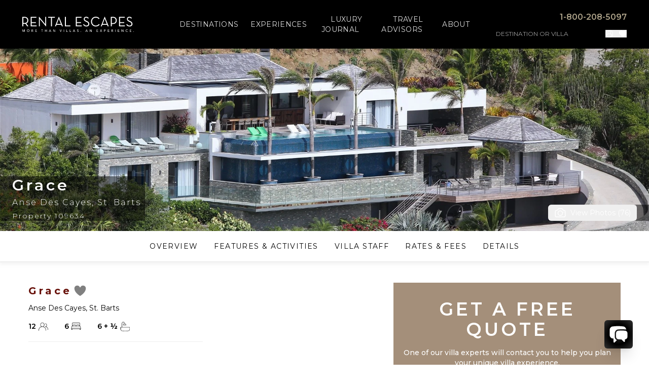

--- FILE ---
content_type: application/javascript; charset=utf-8
request_url: https://www.rentalescapes.com/_next/static/chunks/7922-6fd79ee4415a57de.js
body_size: 9663
content:
"use strict";(self.webpackChunk_N_E=self.webpackChunk_N_E||[]).push([[7922],{97059:function(e,t,a){a.d(t,{Z:function(){return x}});var n=a(26997),i=a(44482),r=a(92188);function s(e){let{labelText:t}=e;return(0,n.jsx)("div",{className:"bg-re-maroon mt-12 mr-16",children:(0,n.jsx)("div",{className:"py-1 px-4 text-white text-xs",children:t.toUpperCase()})})}let c=(e,t)=>(0,n.jsx)("svg",{xmlns:"http://www.w3.org/2000/svg",fill:t||"#dadce0",viewBox:"0 0 24 24",strokeWidth:1.5,stroke:"none",className:"w-4 h-4",children:(0,n.jsx)("path",{strokeLinecap:"round",strokeLinejoin:"round",d:"M11.48 3.499a.562.562 0 0 1 1.04 0l2.125 5.111a.563.563 0 0 0 .475.345l5.518.442c.499.04.701.663.321.988l-4.204 3.602a.563.563 0 0 0-.182.557l1.285 5.385a.562.562 0 0 1-.84.61l-4.725-2.885a.562.562 0 0 0-.586 0L6.982 20.54a.562.562 0 0 1-.84-.61l1.285-5.386a.562.562 0 0 0-.182-.557l-4.204-3.602a.562.562 0 0 1 .321-.988l5.518-.442a.563.563 0 0 0 .475-.345L11.48 3.5Z"})},e);function o(e){return(0,n.jsx)("div",{className:"flex",children:(function(e){let t=[];for(let a=0;a<5;a++)t.push(c(a.toString(),a<e?"#fbbc04":void 0));return t})(e.rating).map(e=>e)})}var l=a(22487),u=a(6496),h=a(12381),d=a(90911);let p=e=>{let[t,a]=(0,d.useState)(!0),[n,i]=(0,d.useState)(!0),r=(0,d.useCallback)(()=>{e&&e.scrollPrev()},[e]),s=(0,d.useCallback)(()=>{e&&e.scrollNext()},[e]),c=(0,d.useCallback)(e=>{a(!e.canScrollPrev()),i(!e.canScrollNext())},[]);return(0,d.useEffect)(()=>{e&&(c(e),e.on("reInit",c).on("select",c))},[e,c]),{prevBtnDisabled:t,nextBtnDisabled:n,onPrevButtonClick:r,onNextButtonClick:s}},f=e=>{let{children:t,...a}=e;return(0,n.jsxs)("button",{className:"embla__button embla__button--prev",type:"button","aria-label":"Prev",...a,children:[(0,n.jsx)("svg",{className:"embla__button__svg",viewBox:"0 0 532 532",children:(0,n.jsx)("path",{fill:"currentColor",d:"M355.66 11.354c13.793-13.805 36.208-13.805 50.001 0 13.785 13.804 13.785 36.238 0 50.034L201.22 266l204.442 204.61c13.785 13.805 13.785 36.239 0 50.044-13.793 13.796-36.208 13.796-50.002 0a5994246.277 5994246.277 0 0 0-229.332-229.454 35.065 35.065 0 0 1-10.326-25.126c0-9.2 3.393-18.26 10.326-25.2C172.192 194.973 332.731 34.31 355.66 11.354Z"})}),t]})},g=e=>{let{children:t,...a}=e;return(0,n.jsxs)("button",{className:"embla__button embla__button--next",type:"button","aria-label":"Next",...a,children:[(0,n.jsx)("svg",{className:"embla__button__svg",viewBox:"0 0 532 532",children:(0,n.jsx)("path",{fill:"currentColor",d:"M176.34 520.646c-13.793 13.805-36.208 13.805-50.001 0-13.785-13.804-13.785-36.238 0-50.034L330.78 266 126.34 61.391c-13.785-13.805-13.785-36.239 0-50.044 13.793-13.796 36.208-13.796 50.002 0 22.928 22.947 206.395 206.507 229.332 229.454a35.065 35.065 0 0 1 10.326 25.126c0 9.2-3.393 18.26-10.326 25.2-45.865 45.901-206.404 206.564-229.332 229.52Z"})}),t]})};var v=a(74678),m=a(41032);let _=e=>{if(!e.length)return[0,1,2,3,4,5,6];let t=[...e];if(t[0]<100&&t[0]>0){let e=100-t[0];for(let a=e;a<=0;a++)t.unshift(a)}for(let e=0;e<100;e++)t.push(t[t.length-1]+1);return t},y=e=>{let{children:t}=e,[a,i]=(0,v.Z)({skipSnaps:!1,containScroll:"trimSnaps",align:"start"}),[r,s]=(0,d.useState)(),{prevBtnDisabled:c,nextBtnDisabled:o,onPrevButtonClick:l,onNextButtonClick:u}=p(i),h=()=>{if(i){let e=_([0,1]),a=e[0],n=e[e.length-1];s(null==t?void 0:t.slice(a,n+1).map(e=>(0,d.cloneElement)(e)))}};return(0,d.useEffect)(()=>{i&&(i.on("select",h),h())},[i,t]),(0,n.jsx)("section",{className:"embla",children:(0,n.jsxs)("div",{className:"embla__viewport",ref:a,children:[(0,n.jsx)("div",{className:"embla__container",children:r}),(0,n.jsx)("div",{className:"w-full absolute top-44",children:(0,n.jsxs)("div",{className:"w-full flex justify-between",children:[(0,n.jsx)("div",{className:c?"invisible":"visible",children:(0,n.jsx)(f,{onClick:l,disabled:c})}),(0,n.jsx)("div",{className:o?"invisible":"visible",children:(0,n.jsx)(g,{onClick:u,disabled:o})})]})})]})})};var b=e=>{let{images:t,propertyName:a,link:r}=e;return(0,n.jsx)(y,{children:t.map((e,t)=>(0,n.jsx)("div",{className:"embla__slide",children:(0,n.jsx)(i.default,{href:r,target:"_blank","aria-label":"carousel-image",children:(0,n.jsx)("div",{className:"embla__slide__number",children:(0,n.jsx)(m.default,{imageData:{src:e,alt:"".concat(a," - ").concat(t+1),objectFitPattern:"object-cover",priority:0===t},sizes:"(max-width: 720px) 100vw, (max-width: 960px) 50vw, 33vw"})})})},t))})},j=a(54041);function x(e){var t;let{propertiesData:a,propertyCardDimension:c,isDivisionLineAtBottom:d=!1,iconsAndPriceAlign:p="",hasFavoriteIcon:f=!1,hasPromotionLabel:g=!1}=e,v=null!=c?c:{width:"w-64",height:"h-48"};if(v.width&&v.height||(v.width="w-64",v.height="h-48"),!Array.isArray(a.images)||!a.images.length)return(0,n.jsx)(n.Fragment,{});let m=a.slug?(0,h.sJ)(a.slug):"",_="/rentals/".concat(m),y=e=>{(0,l.sendGTMEvent)({property_title:a.name,property_id:a.id,event:"propertyClicked",event_label:"".concat(a.id," - ").concat(a.name),clicked_section:e})},x=g?5:a.images.length-1,S=null;return a.nightly_rate&&a.nightly_rate>0?S=(0,n.jsxs)("p",{children:[(0,n.jsxs)("span",{className:"text-base font-medium",children:[a.currency_symbol,a.nightly_rate.toLocaleString("en-us",{minimumFractionDigits:0})]}),(0,n.jsx)("span",{children:"\xa0/ night"})]}):a.min_rate_formatted&&"$0"!==a.min_rate_formatted&&(S=(0,n.jsxs)("div",{className:"text-sm flex items-center",children:["from\xa0",(0,n.jsx)("span",{className:"text-base font-medium",children:a.min_rate_formatted}),"\xa0/ night"]})),(0,n.jsxs)("div",{className:"".concat(v.width," bg-white relative cursor-pointer transition ease-in-out duration-300 hover:saturate-[1.25] hover:shadow-lg text-black ").concat(d?"border-b-2 md:border-b-0 border-gray-200 pb-4":""),children:[a.is_featured&&(0,n.jsx)("div",{className:"absolute z-10",children:(0,n.jsx)(j.Z,{src:"4d2df572-fba3-4213-f23d-2599d10af300",height:45,width:132,alt:""})}),g&&(0,n.jsx)("div",{onClick:()=>y("promotion"),className:"absolute block z-10",children:(0,n.jsx)(i.default,{href:"".concat(_,"#promotions-on-property-page"),target:"_blank","aria-label":"promotion",children:(0,n.jsx)(s,{labelText:null!==(t=a.promotion)&&void 0!==t?t:""})})}),f&&(0,n.jsx)(u.Z,{propertyData:a,classes:"absolute z-10 top-3 right-3"}),(0,n.jsx)("div",{className:"h-96 w-full relative",children:(0,n.jsx)(b,{images:a.images.slice(0,x),propertyName:a.name,link:_})}),(0,n.jsx)(i.default,{href:_,target:"_blank",onClick:()=>y("text"),"aria-label":"".concat(a.name),children:(0,n.jsx)("div",{className:"relative h-32",children:(0,n.jsxs)("div",{className:"px-2",children:[(0,n.jsxs)("div",{className:"grid grid-cols-6 justify-center items-center justify-items-stretch relative",children:[(0,n.jsx)("div",{className:"col-span-4 2xl:col-span-5",children:(0,n.jsx)("div",{className:"truncate text-sm font-semibold tracking-widest lg:text-base lg:font-semibold lg:tracking-[2px]",children:a.name})}),(0,n.jsx)("div",{className:"col-span-2 xl:col-span-1",children:(0,n.jsx)("div",{className:"absolute right-0 top-0",children:a.average_rating>0&&(0,n.jsx)(o,{rating:a.average_rating/100})})})]}),(0,n.jsx)("div",{className:"truncate pt-2 pb-2 text-sm",children:a.location.replace("&amp;","&")}),(0,n.jsxs)("div",{className:"absolute px-2 inset-x-0 bottom-0 pt-3 text-[8px] lg:text-sm ".concat(p),children:[(0,n.jsx)("div",{className:"pb-2",children:(0,n.jsx)(r.Z,{property3InfoData:{sleeps:a.sleeps,bedroom_count:a.bedroom_count,full_bathroom_count:a.full_bathroom_count,half_bathroom_count:a.half_bathroom_count},paddingL:"pl-3",iconPaddingL:"pl-1"})}),(0,n.jsx)("div",{className:"",children:S})]})]})})})]})}},8906:function(e,t,a){a.d(t,{f:function(){return i}});var n=a(48556);function i(){let e=arguments.length>0&&void 0!==arguments[0]?arguments[0]:120;return new n.Z({server:{apiKey:"XJaEpBACsB1zweSKR85LqhQnQ0hsHmmb",nodes:[{host:"s.rentalescapes.com",port:parseInt("443"),protocol:"https"},{host:"s.rentalescapes.com",port:parseInt("443"),protocol:"https"},{host:"s.rentalescapes.com",port:parseInt("443"),protocol:"https"}],cacheSearchResultsForSeconds:e},additionalSearchParameters:{query_by:"locations",exclude_fields:"booked_dates, facet_general_amenities, facet_amenities, bedroom_count_facet, collections"},useExcludeForUnboundNumericRange:!0}).searchClient}},23760:function(e,t,a){var n=a(69836);Object.defineProperty(t,"__esModule",{value:!0}),t.Configuration=void 0;var i=n(a(85845)),r=n(a(99891));t.Configuration=(0,r.default)(function e(){var t,a,n,r,s,c,o,l,u,h,d,p,f,g,v,m,_,y,b,j,x,S=this,F=arguments.length>0&&void 0!==arguments[0]?arguments[0]:{};(0,i.default)(this,e),this.server=F.server||{nodes:[{host:"localhost",port:"8108",path:"",protocol:"http"}]},this.server.cacheSearchResultsForSeconds=null!==(t=this.server.cacheSearchResultsForSeconds)&&void 0!==t?t:120,this.additionalSearchParameters=null!==(a=F.additionalSearchParameters)&&void 0!==a?a:{},this.additionalSearchParameters.query_by=null!==(n=null!==(r=this.additionalSearchParameters.queryBy)&&void 0!==r?r:this.additionalSearchParameters.query_by)&&void 0!==n?n:"",this.additionalSearchParameters.preset=null!==(s=null!==(c=this.additionalSearchParameters.preset)&&void 0!==c?c:this.additionalSearchParameters.preset)&&void 0!==s?s:"",this.additionalSearchParameters.sort_by=null!==(o=null!==(l=this.additionalSearchParameters.sortBy)&&void 0!==l?l:this.additionalSearchParameters.sort_by)&&void 0!==o?o:"",this.additionalSearchParameters.highlight_full_fields=null!==(u=null!==(h=this.additionalSearchParameters.highlightFullFields)&&void 0!==h?h:this.additionalSearchParameters.highlight_full_fields)&&void 0!==u?u:this.additionalSearchParameters.query_by,this.geoLocationField=null!==(d=F.geoLocationField)&&void 0!==d?d:"_geoloc",this.facetableFieldsWithSpecialCharacters=null!==(p=F.facetableFieldsWithSpecialCharacters)&&void 0!==p?p:[],this.collectionSpecificSearchParameters=null!==(f=F.collectionSpecificSearchParameters)&&void 0!==f?f:{},Object.keys(this.collectionSpecificSearchParameters).forEach(function(e){var t,a,n,i,r,s,c=S.collectionSpecificSearchParameters[e];c.query_by=null!==(t=c.queryBy)&&void 0!==t?t:c.query_by,c.preset=null!==(a=c.preset)&&void 0!==a?a:c.preset,c.sort_by=null!==(n=c.sortBy)&&void 0!==n?n:c.sort_by,c.highlight_full_fields=null!==(i=null!==(r=null!==(s=c.highlightFullFields)&&void 0!==s?s:c.highlight_full_fields)&&void 0!==r?r:S.additionalSearchParameters.highlight_full_fields)&&void 0!==i?i:c.query_by,Object.keys(c).forEach(function(e){return void 0===c[e]?delete c[e]:{}})}),this.renderingContent=F.renderingContent,this.flattenGroupedHits=null===(g=F.flattenGroupedHits)||void 0===g||g,this.facetByOptions=null!==(v=F.facetByOptions)&&void 0!==v?v:{},this.filterByOptions=null!==(m=F.filterByOptions)&&void 0!==m?m:{},this.sortByOptions=null!==(_=F.sortByOptions)&&void 0!==_?_:{},this.collectionSpecificFacetByOptions=null!==(y=F.collectionSpecificFacetByOptions)&&void 0!==y?y:{},this.collectionSpecificFilterByOptions=null!==(b=F.collectionSpecificFilterByOptions)&&void 0!==b?b:{},this.collectionSpecificSortByOptions=null!==(j=F.collectionSpecificSortByOptions)&&void 0!==j?j:{},this.useExcludeForUnboundNumericRange=null!==(x=F.useExcludeForUnboundNumericRange)&&void 0!==x&&x},[{key:"validate",value:function(){if((this.additionalSearchParameters.queryBy||Object.values(this.collectionSpecificSearchParameters).some(function(e){return e.queryBy}))&&console.warn("[typesense-instantsearch-adapter] Please use snake_cased versions of parameters in additionalSearchParameters instead of camelCased parameters. For example: Use query_by instead of queryBy. camelCased parameters will be deprecated in a future version. We're making this change so that parameter names are identical to the ones sent to Typesense (which are all snake_cased), and to also keep the types for these parameters in sync with the types defined in typesense-js."),0===this.additionalSearchParameters.query_by.length&&0===this.additionalSearchParameters.preset.length&&(0===Object.keys(this.collectionSpecificSearchParameters).length||Object.values(this.collectionSpecificSearchParameters).some(function(e){return 0===(e.query_by||"").length&&0===(e.preset||"").length})))throw Error("[typesense-instantsearch-adapter] Missing parameter: One of additionalSearchParameters.query_by or additionalSearchParameters.preset needs to be set, or all collectionSpecificSearchParameters need to have either .query_by or .preset set.")}}])},85083:function(e,t,a){var n=a(69836);Object.defineProperty(t,"__esModule",{value:!0}),t.FacetSearchResponseAdapter=void 0;var i=n(a(85845)),r=n(a(99891)),s=a(52018);Object.assign((t.FacetSearchResponseAdapter=(0,r.default)(function e(t,a){(0,i.default)(this,e),this.typesenseResponse=t,this.instantsearchRequest=a},[{key:"_adaptFacetHits",value:function(e){var t=this;return e.find(function(e){return e.field_name===t.instantsearchRequest.params.facetName}).counts.map(function(e){return{value:e.value,highlighted:t._adaptHighlightTag(e.highlighted,t.instantsearchRequest.params.highlightPreTag,t.instantsearchRequest.params.highlightPostTag),count:e.count}})}},{key:"adapt",value:function(){return{facetHits:this._adaptFacetHits(this.typesenseResponse.facet_counts),exhaustiveFacetsCount:!0,processingTimeMS:this.typesenseResponse.search_time_ms}}}])).prototype,s.utils)},26732:function(e,t,a){var n,i=a(69836);Object.defineProperty(t,"__esModule",{value:!0}),t.SearchRequestAdapter=void 0;var r=i(a(95861)),s=i(a(75281)),c=i(a(6476)),o=i(a(81574)),l=i(a(85845)),u=i(a(99891)),h=["q","conversation","conversation_id","conversation_model_id"];t.SearchRequestAdapter=(0,u.default)(function e(t,a,n){(0,l.default)(this,e),this.instantsearchRequests=t,this.typesenseClient=a,this.configuration=n,this.additionalSearchParameters=n.additionalSearchParameters,this.collectionSpecificSearchParameters=n.collectionSpecificSearchParameters},[{key:"_shouldUseExactMatchForField",value:function(e,t){var a,n;return(null===(a=this.configuration.collectionSpecificFilterByOptions)||void 0===a||null===(a=a[t])||void 0===a||null===(a=a[e])||void 0===a?void 0:a.exactMatch)!==!1&&(null===(n=this.configuration.filterByOptions)||void 0===n||null===(n=n[e])||void 0===n?void 0:n.exactMatch)!==!1}},{key:"_adaptFacetFilters",value:function(e,t){var a=this,n="";return e?n=e.map(function(e){if(Array.isArray(e)){var n={};e.forEach(function(e){var t=a._parseFacetFilter(e),i=t.fieldName,r=t.fieldValue;n[i]=n[i]||[],n[i].push(r)}),Object.keys(n).length>1&&console.error("[Typesense-Instantsearch-Adapter] Typesense does not support cross-field ORs at the moment. The adapter could not OR values between these fields: ".concat(Object.keys(n).join(",")));var i=Object.keys(n)[0],r=n[i].reduce(function(e,t){return t.startsWith("-")&&!a._isNumber(t)?e[0].push(t.substring(1)):e[1].push(t),e},[[],[]]),s=(0,o.default)(r,2),c=s[0],l=s[1],u=[];if(l.length>0){var h=a._shouldUseExactMatchForField(i,t)?":=":":";u.push("".concat(i).concat(h,"[").concat(l.map(function(e){return a._escapeFacetValue(e)}).join(","),"]"))}if(c.length>0){var d=a._shouldUseExactMatchForField(i,t)?":!=":":!";u.push("".concat(i).concat(d,"[").concat(c.map(function(e){return a._escapeFacetValue(e)}).join(","),"]"))}return u.filter(function(e){return e}).join(" && ")}var p,f=a._parseFacetFilter(e),g=f.fieldName,v=f.fieldValue;if(v.startsWith("-")&&!a._isNumber(v)){var m=a._shouldUseExactMatchForField(g,t)?":!=":":!";p="".concat(g).concat(m,"[").concat(a._escapeFacetValue(v.substring(1)),"]")}else{var _=a._shouldUseExactMatchForField(g,t)?":=":":";p="".concat(g).concat(_,"[").concat(a._escapeFacetValue(v),"]")}return p}).join(" && "):n}},{key:"_parseFacetFilter",value:function(e){if((null===(t=this.configuration.facetableFieldsWithSpecialCharacters)||void 0===t?void 0:t.length)>0){var t,a,n,i,r,s=this.configuration.facetableFieldsWithSpecialCharacters.flat().map(function(e){return e.replace(/[.*+?^${}()|[\]\\]/g,"\\$&")});if(a=new RegExp("^(".concat(s.join("|"),"):(.*)$")),null!=(n=e.match(a)))return{fieldName:i="".concat(n[1]),fieldValue:r="".concat(n[2])}}return a=this.constructor.DEFAULT_FACET_FILTER_STRING_MATCHING_REGEX,null==(n=e.match(a))?console.error("[Typesense-Instantsearch-Adapter] Parsing failed for a facet filter `".concat(e,"` with the Regex `").concat(a,"`. If you have field names with special characters, be sure to add them to a parameter called `facetableFieldsWithSpecialCharacters` when instantiating the adapter.")):(i="".concat(n[1]).concat(n[2]),r="".concat(n[3])),{fieldName:i,fieldValue:r}}},{key:"_escapeFacetValue",value:function(e){return"boolean"==typeof e||"true"===e||"false"===e||this._isNumber(e)?e:"`".concat(e,"`")}},{key:"_isNumber",value:function(e){return Number.isInteger(e%1)||!!(e%1)}},{key:"_adaptNumericFilters",value:function(e){var t=this,a="";if(!e)return a;var n={};e.forEach(function(e){var a=t._parseNumericFilter(e),i=a.fieldName,r=a.operator,s=a.fieldValue;n[i]=n[i]||{},n[i][r]=s});var i=[];return Object.keys(n).forEach(function(e){null!=n[e]["<="]&&null!=n[e][">="]?t.configuration.useExcludeForUnboundNumericRange&&parseInt(n[e][">="])>parseInt(n[e]["<="])?i.push("".concat(e,":!=[").concat(n[e]["<="],"..").concat(n[e][">="],"]")):i.push("".concat(e,":=[").concat(n[e][">="],"..").concat(n[e]["<="],"]")):null!=n[e]["<="]?i.push("".concat(e,":<=").concat(n[e]["<="])):null!=n[e][">="]?i.push("".concat(e,":>=").concat(n[e][">="])):null!=n[e]["="]?i.push("".concat(e,":=").concat(n[e]["="])):console.warn("[Typesense-Instantsearch-Adapter] Unsupported operator found ".concat(JSON.stringify(n[e])))}),a=i.join(" && ")}},{key:"_parseNumericFilter",value:function(e){if((null===(t=this.configuration.facetableFieldsWithSpecialCharacters)||void 0===t?void 0:t.length)>0){var t,a,n,i,r,s,c=this.configuration.facetableFieldsWithSpecialCharacters.map(function(e){return e.replace(/[.*+?^${}()|[\]\\]/g,"\\$&")});if(a=new RegExp("^(".concat(c.join("|"),")(<=|>=|>|<|=)(.*)$")),null!=(n=e.match(a))){var l=n,u=(0,o.default)(l,4);return{fieldName:i=u[1],operator:r=u[2],fieldValue:s=u[3]}}}if(a=this.constructor.DEFAULT_NUMERIC_FILTER_STRING_MATCHING_REGEX,null==(n=e.match(a)))console.error("[Typesense-Instantsearch-Adapter] Parsing failed for a numeric filter `".concat(e,"` with the Regex `").concat(a,"`. If you have field names with special characters, be sure to add them to a parameter called `facetableFieldsWithSpecialCharacters` when instantiating the adapter."));else{var h=n,d=(0,o.default)(h,4);i=d[1],r=d[2],s=d[3]}return{fieldName:i,operator:r,fieldValue:s}}},{key:"_adaptGeoFilter",value:function(e){var t,a,n,i,r=e.insideBoundingBox,s=e.aroundRadius,c=e.aroundLatLng,l=e.insidePolygon;if(r){if(Array.isArray(r)){var u=r.flat(),h=(0,o.default)(u,4);t=h[0],a=h[1],n=h[2],i=h[3]}else{var d=r.split(","),p=(0,o.default)(d,4);t=p[0],a=p[1],n=p[2],i=p[3]}return"".concat(this.configuration.geoLocationField,":(").concat(t,", ").concat(a,", ").concat(t,", ").concat(i,", ").concat(n,", ").concat(i,", ").concat(n,", ").concat(a,")")}if(c||s){if(!s||"all"===s)throw Error("[Typesense-Instantsearch-Adapter] In Typesense, geo-filtering around a lat/lng also requires a numerical radius. So the `aroundRadius` parameter is required when `aroundLatLng` is used. If you intend to just geo-sort around a lat/long, you want to use the sortBy InstantSearch widget (or a virtual sortBy custom widget).");var f="".concat(parseFloat(s)/1e3," km");return"".concat(this.configuration.geoLocationField,":(").concat(c,", ").concat(f,")")}if(l){var g=l;return Array.isArray(l)&&(g=l.flat().join(",")),"".concat(this.configuration.geoLocationField,":(").concat(g,")")}}},{key:"_adaptFilters",value:function(e,t){var a=[];return e.filters&&a.push(e.filters),a.push(this._adaptFacetFilters(e.facetFilters,t)),a.push(this._adaptNumericFilters(e.numericFilters)),a.push(this._adaptGeoFilter(e)),a.filter(function(e){return e&&""!==e}).join(" && ")}},{key:"_adaptIndexName",value:function(e){return e.match(this.constructor.INDEX_NAME_MATCHING_REGEX)[1]}},{key:"_adaptSortBy",value:function(e){return e.match(this.constructor.INDEX_NAME_MATCHING_REGEX)[3]}},{key:"_adaptFacetBy",value:function(e,t){var a=this;return[e].flat().map(function(e){var n;return null!==(n=a.configuration.collectionSpecificFacetByOptions)&&void 0!==n&&null!==(n=n[t])&&void 0!==n&&n[e]?"".concat(e).concat(a.configuration.collectionSpecificFacetByOptions[t][e]):a.configuration.facetByOptions[e]?"".concat(e).concat(a.configuration.facetByOptions[e]):e}).join(",")}},{key:"_buildSearchParameters",value:function(e){for(var t,a,n=e.params,i=e.indexName,r=this._adaptIndexName(i),s={},c=0,l=Object.entries(this.additionalSearchParameters);c<l.length;c++){var u=(0,o.default)(l[c],2),h=u[0],d=u[1];s[this._camelToSnakeCase(h)]=d}if(this.collectionSpecificSearchParameters[r])for(var p=0,f=Object.entries(this.collectionSpecificSearchParameters[r]);p<f.length;p++){var g=(0,o.default)(f[p],2),v=g[0],m=g[1];s[this._camelToSnakeCase(v)]=m}var _=Object.assign({},s),y=this._adaptSortBy(i);Object.assign(_,{collection:r,q:""===n.query||void 0===n.query?"*":n.query,facet_by:s.facet_by||this._adaptFacetBy(n.facets,r),filter_by:this._adaptFilters(n,r)||s.filter_by,sort_by:y||s.sort_by,max_facet_values:n.maxValuesPerFacet,page:(n.page||0)+1}),n.hitsPerPage&&(_.per_page=n.hitsPerPage),n.facetQuery&&(_.facet_query="".concat(n.facetName,":").concat(n.facetQuery),_.per_page=0),n.typesenseVectorQuery&&(_.vector_query=n.typesenseVectorQuery);var b=(null===(t=this.configuration.collectionSpecificSortByOptions)||void 0===t||null===(t=t[r])||void 0===t?void 0:t[_.sort_by])||(null===(a=this.configuration.sortByOptions)||void 0===a?void 0:a[_.sort_by]);return(null==b?void 0:b.enable_overrides)!=null&&(_.enable_overrides=b.enable_overrides),Object.fromEntries(Object.entries(_).filter(function(e){var t=(0,o.default)(e,2),a=(t[0],t[1]);return null!=a&&""!==a}))}},{key:"_camelToSnakeCase",value:function(e){return e.split(/(?=[A-Z])/).join("_").toLowerCase()}},{key:"request",value:(n=(0,c.default)(r.default.mark(function e(){var t,a,n,i,c,o,l=this;return r.default.wrap(function(e){for(;;)switch(e.prev=e.next){case 0:return t=this.instantsearchRequests.map(function(e){return l._buildSearchParameters(e)}),a={},((null===(c=t[0])||void 0===c?void 0:c.conversation)===!0||(null===(o=t[0])||void 0===o?void 0:o.conversation)==="true")&&(i=(n=t[0]).q,a={q:i,conversation:n.conversation,conversation_id:n.conversation_id,conversation_model_id:n.conversation_model_id},t=t.map(function(e){return e.q,e.conversation,e.conversation_id,e.conversation_model_id,(0,s.default)(e,h)})),e.abrupt("return",this.typesenseClient.multiSearch.perform({searches:t},a));case 4:case"end":return e.stop()}},e,this)})),function(){return n.apply(this,arguments)})}],[{key:"INDEX_NAME_MATCHING_REGEX",get:function(){return RegExp("^(.+?)(?=(/sort/(.*))|$)")}},{key:"DEFAULT_FACET_FILTER_STRING_MATCHING_REGEX",get:function(){return RegExp("(.*)((?!:).):(?!:)(.*)")}},{key:"DEFAULT_NUMERIC_FILTER_STRING_MATCHING_REGEX",get:function(){return RegExp("(.*?)(<=|>=|>|<|=)(.*)")}}])},25038:function(e,t,a){var n=a(69836);Object.defineProperty(t,"__esModule",{value:!0}),t.SearchResponseAdapter=void 0;var i=n(a(42858)),r=n(a(81574)),s=n(a(42069)),c=n(a(96402)),o=n(a(85845)),l=n(a(99891)),u=a(52018);function h(e,t){var a=Object.keys(e);if(Object.getOwnPropertySymbols){var n=Object.getOwnPropertySymbols(e);t&&(n=n.filter(function(t){return Object.getOwnPropertyDescriptor(e,t).enumerable})),a.push.apply(a,n)}return a}function d(e){for(var t=1;t<arguments.length;t++){var a=null!=arguments[t]?arguments[t]:{};t%2?h(Object(a),!0).forEach(function(t){(0,c.default)(e,t,a[t])}):Object.getOwnPropertyDescriptors?Object.defineProperties(e,Object.getOwnPropertyDescriptors(a)):h(Object(a)).forEach(function(t){Object.defineProperty(e,t,Object.getOwnPropertyDescriptor(a,t))})}return e}Object.assign((t.SearchResponseAdapter=(0,l.default)(function e(t,a,n){var i=arguments.length>3&&void 0!==arguments[3]?arguments[3]:[],r=arguments.length>4&&void 0!==arguments[4]?arguments[4]:{};(0,o.default)(this,e),this.typesenseResponse=t,this.instantsearchRequest=a,this.configuration=n,this.allTypesenseResults=i,this.fullTypesenseResponse=r},[{key:"_adaptGroupedHits",value:function(e){var t=this,a=[];return a=e.map(function(e){var a=t._adaptHits(e.hits);return a.forEach(function(t){t.group_key=t._group_key=e.group_key,e.found&&(t._group_found=e.found)}),a}),a=this.configuration.flattenGroupedHits?a.flat():a.map(function(e){return d(d({},e[0]),{},{_grouped_hits:e})})}},{key:"_adaptHits",value:function(e){var t=this;return e.map(function(e){var a=d({},e.document);a.objectID=e.document.id,a._snippetResult=t._adaptHighlightResult(e,"snippet"),a._highlightResult=t._adaptHighlightResult(e,"value"),a._rawTypesenseHit=e,t.fullTypesenseResponse.conversation&&(a._rawTypesenseConversation=t.fullTypesenseResponse.conversation),["text_match","geo_distance_meters","curated","text_match_info","hybrid_search_info","vector_distance"].forEach(function(t){Object.keys(e).includes(t)&&!Object.keys(a).includes(t)&&(a[t]=e[t])});var n=a[t.configuration.geoLocationField];return n&&(a._geoloc={lat:n[0],lng:n[1]}),a})}},{key:"_adaptHighlightResult",value:function(e,t){var a={};return null!=e.highlight&&this.isHighlightPost0240RCN32Format(e.highlight)?this.adaptHighlightObject(e,a,t):this.adaptHighlightsArray(e,a,t),a}},{key:"isHighlightPost0240RCN32Format",value:function(e){return null==e.full&&null==e.snippet}},{key:"adaptHighlightsArray",value:function(e,t,a){var n=this;Object.assign.apply(Object,[t].concat((0,s.default)(Object.entries(e.document).map(function(e){var t=(0,r.default)(e,2),a=t[0],n=t[1];return(0,c.default)({},a,{value:n,matchLevel:"none",matchedWords:[]})})))),e.highlights.forEach(function(e){t[e.field]={value:e[a]||e["".concat(a,"s")],matchLevel:"full",matchedWords:e.matched_tokens},e.indices&&(t[e.field].matchedIndices=e.indices)}),Object.entries(t).forEach(function(s){var c=(0,r.default)(s,2),o=c[0],l=c[1],u=l.value,h=l.matchLevel,d=l.matchedWords,p=l.matchedIndices;null==u?t[o]=n._adaptHighlightNullValue():Array.isArray(u)?(t[o]=[],e.document[o].forEach(function(e,r){p&&p.includes(r)?t[o].push({value:n._adaptHighlightTag("".concat(u[p.indexOf(r)]),n.instantsearchRequest.params.highlightPreTag,n.instantsearchRequest.params.highlightPostTag),matchLevel:h,matchedWords:d[r]}):"object"===(0,i.default)(e)?t[o].push(n._adaptHighlightInObjectValue(e,{},a)):t[o].push({value:"".concat(e),matchLevel:"none",matchedWords:[]})})):"object"===(0,i.default)(u)?t[o]=n._adaptHighlightInObjectValue(u,{},a):t[o].value=n._adaptHighlightTag("".concat(u),n.instantsearchRequest.params.highlightPreTag,n.instantsearchRequest.params.highlightPostTag)})}},{key:"adaptHighlightObject",value:function(e,t,a){Object.assign(t,this._adaptHighlightInObjectValue(e.document,e.highlight,a))}},{key:"_adaptHighlightInObjectValue",value:function(e,t,a){var n=this;return Object.assign.apply(Object,[{}].concat((0,s.default)(Object.entries(e).map(function(e){var s,o,l,u=(0,r.default)(e,2),h=u[0],d=u[1];return s=null==d?n._adaptHighlightNullValue():Array.isArray(d)?n._adaptHighlightInArrayValue(d,null!==(o=null==t?void 0:t[h])&&void 0!==o?o:[],a):"object"===(0,i.default)(d)?n._adaptHighlightInObjectValue(d,null!==(l=null==t?void 0:t[h])&&void 0!==l?l:{},a):n._adaptHighlightInPrimitiveValue(d,null==t?void 0:t[h],a),(0,c.default)({},h,s)}))))}},{key:"_adaptHighlightInArrayValue",value:function(e,t,a){var n=this;return e.map(function(e,r){var s,c;return null==e?n._adaptHighlightNullValue():Array.isArray(e)?n._adaptHighlightInArrayValue(e,null!==(s=null==t?void 0:t[r])&&void 0!==s?s:[],a):"object"===(0,i.default)(e)?n._adaptHighlightInObjectValue(e,null!==(c=null==t?void 0:t[r])&&void 0!==c?c:{},a):n._adaptHighlightInPrimitiveValue(e,null==t?void 0:t[r],a)})}},{key:"_adaptHighlightInPrimitiveValue",value:function(e,t,a){var n,i;return null==t?{value:this._adaptHighlightTag("".concat(e),this.instantsearchRequest.params.highlightPreTag,this.instantsearchRequest.params.highlightPostTag),matchLevel:"none",matchedWords:[]}:{value:this._adaptHighlightTag("".concat(null!==(n=null!==(i=t[a])&&void 0!==i?i:t.highlight)&&void 0!==n?n:t.snippet),this.instantsearchRequest.params.highlightPreTag,this.instantsearchRequest.params.highlightPostTag),matchLevel:(t.matched_tokens||[]).length>0?"full":"none",matchedWords:t.matched_tokens||[]}}},{key:"_adaptHighlightNullValue",value:function(){return{value:"",matchLevel:"none",matchedWords:[]}}},{key:"_adaptFacets",value:function(e){var t={};return e.forEach(function(e){Object.assign(t,(0,c.default)({},e.field_name,Object.assign.apply(Object,[{}].concat((0,s.default)(e.counts.map(function(e){return(0,c.default)({},e.value,e.count)}))))))}),t}},{key:"_adaptFacetStats",value:function(e){var t={};return e.forEach(function(e){Object.keys(e.stats).length>0&&Object.assign(t,(0,c.default)({},e.field_name,e.stats))}),t}},{key:"_adaptRenderingContent",value:function(e){var t,a=Object.assign({},this.configuration.renderingContent);return(null===(t=a.facetOrdering)||void 0===t||null===(t=t.facets)||void 0===t?void 0:t.order)==null&&(a.facetOrdering=a.facetOrdering||{},a.facetOrdering.facets=a.facetOrdering.facets||{},a.facetOrdering.facets.order=(0,s.default)(new Set(e.map(function(e){return e.field_name}).concat(this.allTypesenseResults.map(function(e){return e.facet_counts||[]}).flat().map(function(e){return e.field_name}).filter(function(e){return e}))))),a}},{key:"adapt",value:function(){var e=this._adaptRenderingContent(this.typesenseResponse.facet_counts||[]),t=d({hits:this.typesenseResponse.grouped_hits?this._adaptGroupedHits(this.typesenseResponse.grouped_hits):this._adaptHits(this.typesenseResponse.hits),nbHits:this.typesenseResponse.found,page:this.typesenseResponse.page-1,nbPages:this._adaptNumberOfPages(),hitsPerPage:this.typesenseResponse.request_params.per_page,facets:this._adaptFacets(this.typesenseResponse.facet_counts||[]),facets_stats:this._adaptFacetStats(this.typesenseResponse.facet_counts||{}),query:this.typesenseResponse.request_params.q,processingTimeMS:this.typesenseResponse.search_time_ms},Object.keys(e).length>0?{renderingContent:e}:null);return this.fullTypesenseResponse.conversation&&0===t.hits.length&&(t.hits=[{_rawTypesenseConversation:this.fullTypesenseResponse.conversation}]),t}}])).prototype,u.utils)},48556:function(e,t,a){var n,i,r,s=a(69836);t.Z=void 0;var c=s(a(95861)),o=s(a(6476)),l=s(a(85845)),u=s(a(99891)),h=a(23760),d=a(42477),p=a(26732),f=a(25038),g=a(85083);t.Z=(0,u.default)(function e(t){var a=this;(0,l.default)(this,e),this.updateConfiguration(t),this.searchClient={clearCache:function(){return a.clearCache()},search:function(e){return a.searchTypesenseAndAdapt(e)},searchForFacetValues:function(e){return a.searchTypesenseForFacetValuesAndAdapt(e)}}},[{key:"searchTypesenseAndAdapt",value:(n=(0,o.default)(c.default.mark(function e(t){var a,n,i=this;return c.default.wrap(function(e){for(;;)switch(e.prev=e.next){case 0:return e.prev=0,e.next=3,this._adaptAndPerformTypesenseRequest(t);case 3:return n=(a=e.sent).results.map(function(e,n){return i._validateTypesenseResult(e),new f.SearchResponseAdapter(e,t[n],i.configuration,a.results,a).adapt()}),e.abrupt("return",{results:n});case 8:throw e.prev=8,e.t0=e.catch(0),console.error(e.t0),e.t0;case 12:case"end":return e.stop()}},e,this,[[0,8]])})),function(e){return n.apply(this,arguments)})},{key:"searchTypesenseForFacetValuesAndAdapt",value:(i=(0,o.default)(c.default.mark(function e(t){var a,n=this;return c.default.wrap(function(e){for(;;)switch(e.prev=e.next){case 0:return e.prev=0,e.next=3,this._adaptAndPerformTypesenseRequest(t);case 3:return a=e.sent.results.map(function(e,a){return n._validateTypesenseResult(e),new g.FacetSearchResponseAdapter(e,t[a],n.configuration).adapt()}),e.abrupt("return",a);case 8:throw e.prev=8,e.t0=e.catch(0),console.error(e.t0),e.t0;case 12:case"end":return e.stop()}},e,this,[[0,8]])})),function(e){return i.apply(this,arguments)})},{key:"_adaptAndPerformTypesenseRequest",value:(r=(0,o.default)(c.default.mark(function e(t){var a,n;return c.default.wrap(function(e){for(;;)switch(e.prev=e.next){case 0:return a=new p.SearchRequestAdapter(t,this.typesenseClient,this.configuration),e.next=3,a.request();case 3:return n=e.sent,e.abrupt("return",n);case 5:case"end":return e.stop()}},e,this)})),function(e){return r.apply(this,arguments)})},{key:"clearCache",value:function(){return this.typesenseClient=new d.SearchClient(this.configuration.server),this.searchClient}},{key:"updateConfiguration",value:function(e){return this.configuration=new h.Configuration(e),this.configuration.validate(),this.typesenseClient=new d.SearchClient(this.configuration.server),!0}},{key:"_validateTypesenseResult",value:function(e){if(e.error)throw Error("".concat(e.code," - ").concat(e.error));if(!e.hits&&!e.grouped_hits)throw Error("Did not find any hits. ".concat(e.code," - ").concat(e.error))}}])},52018:function(e,t){Object.defineProperty(t,"__esModule",{value:!0}),t.utils=void 0,t.utils={_adaptHighlightTag:function(e,t,a){return e.replace(RegExp("<mark>","g"),t||"<mark>").replace(RegExp("</mark>","g"),a||"</mark>")},_adaptNumberOfPages:function(){var e=this.typesenseResponse.found/this.typesenseResponse.request_params.per_page;return Number.isFinite(e)?Math.ceil(e):1}}}}]);